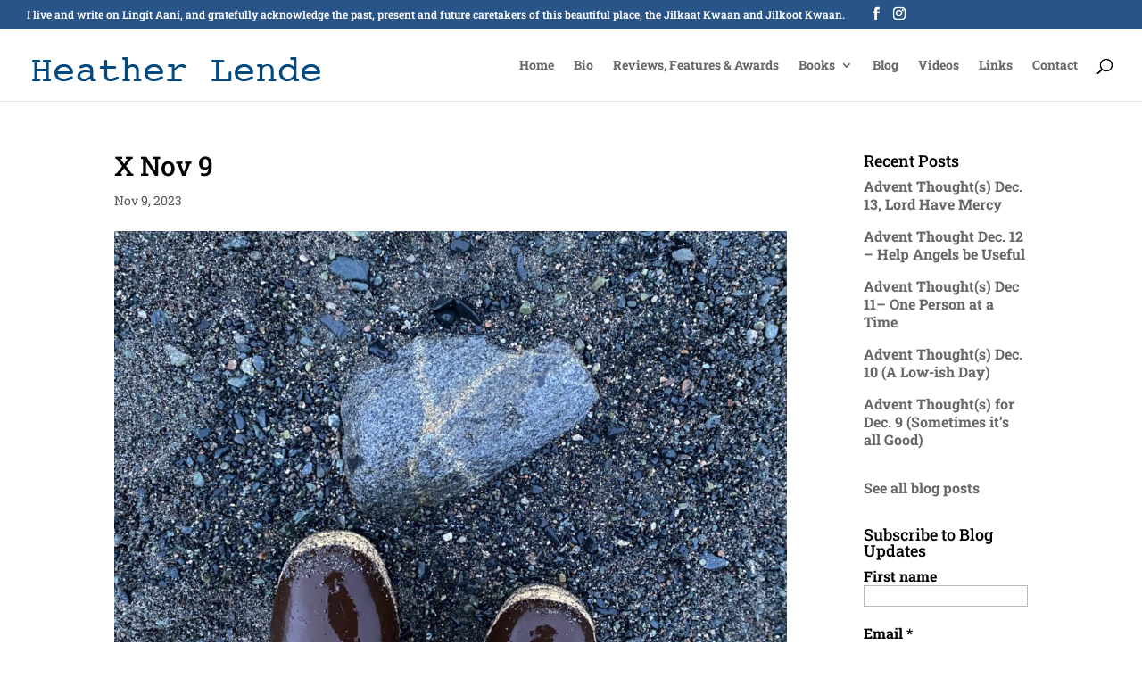

--- FILE ---
content_type: text/css
request_url: https://www.heatherlende.com/wp-content/litespeed/css/3781e470f4ec20e4751bab30408f8e07.css?ver=f8e07
body_size: -144
content:
.et_pb_fullwidth_post_title_0,.et_pb_fullwidth_post_title_0.et_pb_featured_bg{background-position:top center}@media screen and (max-width:980px){.et_pb_fullwidth_post_title_0,.et_pb_fullwidth_post_title_0.et_pb_featured_bg{background-position:top left!important}}@media screen and (max-width:480px){.et_pb_fullwidth_section .et_pb_fullwidth_post_title_0.et_pb_post_title{padding-top:250px!important;padding-bottom:0px!important}}